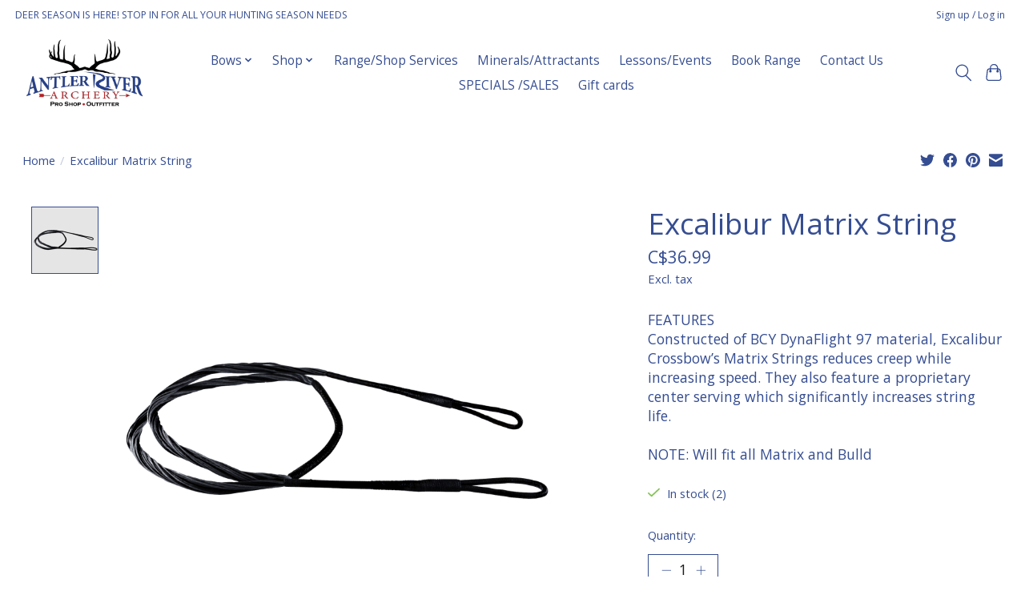

--- FILE ---
content_type: text/css; charset=UTF-8
request_url: https://cdn.shoplightspeed.com/shops/644454/themes/16053/assets/settings.css?20221014013134
body_size: 409
content:
:root {
  --color-primary: #354d92;
  --color-bg: #ffffff;
  --color-contrast-higher: #354d92;
  --color-contrast-high: rgba(#354d92, .75);
  --color-contrast-medium: rgba(#354d92, .5);
  --color-contrast-lower: rgba(#354d92, .15);
  --font-primary: Open Sans;
  --font-headings: Open Sans; }

.color-contrast-medium {
  color: rgba(53, 77, 146, 0.5); }

.color-contrast-low {
  color: rgba(53, 77, 146, 0.3); }

.bg-contrast-lower, .bones__line, .s-tabs__list::after {
  background-color: rgba(53, 77, 146, 0.15); }

.main-header__top-section {
  background-color: #ffffff;
  color: #354d92; }
  .main-header__top-section .main-header__link, .main-header__top-section .main-header__link:hover {
    color: #354d92; }

.main-header__logo {
  height: 95px; }
  .main-header__mobile-content .main-header__logo {
    height: 71.25px; }

.main-header__nav::before {
  height: calc(71.25px + (var(--space-xxs) *2)); }

.main-header--mobile .main-header__item:not(:last-child) {
  border-bottom: 1px solid rgba(53, 77, 146, 0.2); }

.main-header--mobile .main-header__dropdown, .main-footer .border-top, .main-footer.border-top {
  border-top: 1px solid rgba(53, 77, 146, 0.2); }

.btn--primary {
  background-color: #354d92;
  color: #ffffff; }
  .btn--primary:hover {
    background-color: rgba(53, 77, 146, 0.65); }

.bundle__plus {
  background-color: #354d92;
  color: #ffffff; }

body {
  background-color: #ffffff;
  color: #354d92; }

.bg {
  background-color: #ffffff; }

.main-header:not(.main-header--transparent), .main-footer, .coming-soon {
  background-color: #ffffff;
  color: #354d92;
  --color-bg: #ffffff; }

.main-header__search-form.bg {
  background-color: #ffffff; }

@media (min-width: 64rem) {
  .dropdown__menu, .main-header__dropdown {
    background-color: #ffffff; }
  .main-header__dropdown-link {
    color: #354d92; } }


--- FILE ---
content_type: text/javascript;charset=utf-8
request_url: https://www.antlerriverarchery.com/services/stats/pageview.js?product=40588183&hash=c251
body_size: -413
content:
// SEOshop 17-12-2025 19:31:44

--- FILE ---
content_type: application/javascript; charset=UTF-8
request_url: https://www.antlerriverarchery.com/cdn-cgi/challenge-platform/h/g/scripts/jsd/d39f91d70ce1/main.js?
body_size: 4511
content:
window._cf_chl_opt={uYln4:'g'};~function(G0,f,g,Q,M,P,e,K){G0=a,function(d,z,GP,B,H,X){for(GP={d:348,z:425,H:381,X:378,c:439,y:386,Y:406,j:396},B=a,H=d();!![];)try{if(X=parseInt(B(GP.d))/1+parseInt(B(GP.z))/2+parseInt(B(GP.H))/3+parseInt(B(GP.X))/4*(-parseInt(B(GP.c))/5)+-parseInt(B(GP.y))/6+-parseInt(B(GP.Y))/7+parseInt(B(GP.j))/8,z===X)break;else H.push(H.shift())}catch(c){H.push(H.shift())}}(G,667418),f=this||self,g=f[G0(362)],Q={},Q[G0(375)]='o',Q[G0(437)]='s',Q[G0(412)]='u',Q[G0(448)]='z',Q[G0(453)]='n',Q[G0(385)]='I',Q[G0(360)]='b',M=Q,f[G0(428)]=function(z,H,X,y,Gh,Gk,Gb,G5,j,F,N,D,J,o){if(Gh={d:416,z:390,H:342,X:416,c:391,y:411,Y:447,j:402,F:392,N:455,l:438,D:441},Gk={d:430,z:455,H:451},Gb={d:445,z:389,H:398,X:405},G5=G0,H===null||H===void 0)return y;for(j=x(H),z[G5(Gh.d)][G5(Gh.z)]&&(j=j[G5(Gh.H)](z[G5(Gh.X)][G5(Gh.z)](H))),j=z[G5(Gh.c)][G5(Gh.y)]&&z[G5(Gh.Y)]?z[G5(Gh.c)][G5(Gh.y)](new z[(G5(Gh.Y))](j)):function(V,G6,s){for(G6=G5,V[G6(Gk.d)](),s=0;s<V[G6(Gk.z)];V[s]===V[s+1]?V[G6(Gk.H)](s+1,1):s+=1);return V}(j),F='nAsAaAb'.split('A'),F=F[G5(Gh.j)][G5(Gh.F)](F),N=0;N<j[G5(Gh.N)];D=j[N],J=n(z,H,D),F(J)?(o=J==='s'&&!z[G5(Gh.l)](H[D]),G5(Gh.D)===X+D?Y(X+D,J):o||Y(X+D,H[D])):Y(X+D,J),N++);return y;function Y(V,s,G4){G4=a,Object[G4(Gb.d)][G4(Gb.z)][G4(Gb.H)](y,s)||(y[s]=[]),y[s][G4(Gb.X)](V)}},P=G0(382)[G0(353)](';'),e=P[G0(402)][G0(392)](P),f[G0(394)]=function(z,H,GZ,G7,X,y,Y,j){for(GZ={d:452,z:455,H:455,X:364,c:405,y:450},G7=G0,X=Object[G7(GZ.d)](H),y=0;y<X[G7(GZ.z)];y++)if(Y=X[y],Y==='f'&&(Y='N'),z[Y]){for(j=0;j<H[X[y]][G7(GZ.H)];-1===z[Y][G7(GZ.X)](H[X[y]][j])&&(e(H[X[y]][j])||z[Y][G7(GZ.c)]('o.'+H[X[y]][j])),j++);}else z[Y]=H[X[y]][G7(GZ.y)](function(F){return'o.'+F})},K=function(Gj,Gw,GY,Gc,GA,G9,z,H,X){return Gj={d:339,z:373},Gw={d:423,z:423,H:405,X:423,c:436,y:361,Y:361,j:423},GY={d:455},Gc={d:455,z:361,H:445,X:389,c:398,y:445,Y:445,j:380,F:405,N:380,l:405,D:380,J:405,o:423,V:405,s:380,O:405,T:405,S:405,E:436},GA={d:446,z:361},G9=G0,z=String[G9(Gj.d)],H={'h':function(c){return null==c?'':H.g(c,6,function(y,GG){return GG=a,GG(GA.d)[GG(GA.z)](y)})},'g':function(y,Y,j,Ga,F,N,D,J,o,V,s,O,T,S,E,I,L,i){if(Ga=G9,null==y)return'';for(N={},D={},J='',o=2,V=3,s=2,O=[],T=0,S=0,E=0;E<y[Ga(Gc.d)];E+=1)if(I=y[Ga(Gc.z)](E),Object[Ga(Gc.H)][Ga(Gc.X)][Ga(Gc.c)](N,I)||(N[I]=V++,D[I]=!0),L=J+I,Object[Ga(Gc.y)][Ga(Gc.X)][Ga(Gc.c)](N,L))J=L;else{if(Object[Ga(Gc.Y)][Ga(Gc.X)][Ga(Gc.c)](D,J)){if(256>J[Ga(Gc.j)](0)){for(F=0;F<s;T<<=1,S==Y-1?(S=0,O[Ga(Gc.F)](j(T)),T=0):S++,F++);for(i=J[Ga(Gc.N)](0),F=0;8>F;T=i&1.16|T<<1.27,S==Y-1?(S=0,O[Ga(Gc.l)](j(T)),T=0):S++,i>>=1,F++);}else{for(i=1,F=0;F<s;T=i|T<<1,Y-1==S?(S=0,O[Ga(Gc.l)](j(T)),T=0):S++,i=0,F++);for(i=J[Ga(Gc.D)](0),F=0;16>F;T=T<<1.78|i&1,Y-1==S?(S=0,O[Ga(Gc.J)](j(T)),T=0):S++,i>>=1,F++);}o--,o==0&&(o=Math[Ga(Gc.o)](2,s),s++),delete D[J]}else for(i=N[J],F=0;F<s;T=T<<1|1.98&i,S==Y-1?(S=0,O[Ga(Gc.V)](j(T)),T=0):S++,i>>=1,F++);J=(o--,0==o&&(o=Math[Ga(Gc.o)](2,s),s++),N[L]=V++,String(I))}if(''!==J){if(Object[Ga(Gc.Y)][Ga(Gc.X)][Ga(Gc.c)](D,J)){if(256>J[Ga(Gc.D)](0)){for(F=0;F<s;T<<=1,S==Y-1?(S=0,O[Ga(Gc.J)](j(T)),T=0):S++,F++);for(i=J[Ga(Gc.s)](0),F=0;8>F;T=1&i|T<<1,Y-1==S?(S=0,O[Ga(Gc.F)](j(T)),T=0):S++,i>>=1,F++);}else{for(i=1,F=0;F<s;T=T<<1|i,Y-1==S?(S=0,O[Ga(Gc.l)](j(T)),T=0):S++,i=0,F++);for(i=J[Ga(Gc.j)](0),F=0;16>F;T=i&1.48|T<<1,S==Y-1?(S=0,O[Ga(Gc.O)](j(T)),T=0):S++,i>>=1,F++);}o--,o==0&&(o=Math[Ga(Gc.o)](2,s),s++),delete D[J]}else for(i=N[J],F=0;F<s;T=T<<1.22|i&1.88,Y-1==S?(S=0,O[Ga(Gc.T)](j(T)),T=0):S++,i>>=1,F++);o--,o==0&&s++}for(i=2,F=0;F<s;T=i&1.26|T<<1.27,S==Y-1?(S=0,O[Ga(Gc.S)](j(T)),T=0):S++,i>>=1,F++);for(;;)if(T<<=1,S==Y-1){O[Ga(Gc.V)](j(T));break}else S++;return O[Ga(Gc.E)]('')},'j':function(c,Gy,GW){return Gy={d:380},GW=G9,c==null?'':''==c?null:H.i(c[GW(GY.d)],32768,function(y,Gu){return Gu=GW,c[Gu(Gy.d)](y)})},'i':function(y,Y,j,Gd,F,N,D,J,o,V,s,O,T,S,E,I,i,L){for(Gd=G9,F=[],N=4,D=4,J=3,o=[],O=j(0),T=Y,S=1,V=0;3>V;F[V]=V,V+=1);for(E=0,I=Math[Gd(Gw.d)](2,2),s=1;I!=s;L=O&T,T>>=1,T==0&&(T=Y,O=j(S++)),E|=s*(0<L?1:0),s<<=1);switch(E){case 0:for(E=0,I=Math[Gd(Gw.z)](2,8),s=1;I!=s;L=O&T,T>>=1,0==T&&(T=Y,O=j(S++)),E|=(0<L?1:0)*s,s<<=1);i=z(E);break;case 1:for(E=0,I=Math[Gd(Gw.d)](2,16),s=1;I!=s;L=O&T,T>>=1,0==T&&(T=Y,O=j(S++)),E|=(0<L?1:0)*s,s<<=1);i=z(E);break;case 2:return''}for(V=F[3]=i,o[Gd(Gw.H)](i);;){if(S>y)return'';for(E=0,I=Math[Gd(Gw.d)](2,J),s=1;s!=I;L=T&O,T>>=1,0==T&&(T=Y,O=j(S++)),E|=s*(0<L?1:0),s<<=1);switch(i=E){case 0:for(E=0,I=Math[Gd(Gw.X)](2,8),s=1;I!=s;L=T&O,T>>=1,0==T&&(T=Y,O=j(S++)),E|=(0<L?1:0)*s,s<<=1);F[D++]=z(E),i=D-1,N--;break;case 1:for(E=0,I=Math[Gd(Gw.X)](2,16),s=1;I!=s;L=T&O,T>>=1,T==0&&(T=Y,O=j(S++)),E|=(0<L?1:0)*s,s<<=1);F[D++]=z(E),i=D-1,N--;break;case 2:return o[Gd(Gw.c)]('')}if(N==0&&(N=Math[Gd(Gw.z)](2,J),J++),F[i])i=F[i];else if(D===i)i=V+V[Gd(Gw.y)](0);else return null;o[Gd(Gw.H)](i),F[D++]=V+i[Gd(Gw.Y)](0),N--,V=i,N==0&&(N=Math[Gd(Gw.j)](2,J),J++)}}},X={},X[G9(Gj.z)]=H.h,X}(),R();function h(d,z,GV,Go,GJ,GD,Gg,H,X,c){GV={d:341,z:356,H:350,X:401,c:419,y:352,Y:388,j:345,F:418,N:399,l:443,D:426,J:431,o:374,V:421,s:421,O:417,T:421,S:399,E:337,I:373,L:376},Go={d:351},GJ={d:410,z:346,H:354},GD={d:443},Gg=G0,H=f[Gg(GV.d)],console[Gg(GV.z)](f[Gg(GV.H)]),X=new f[(Gg(GV.X))](),X[Gg(GV.c)](Gg(GV.y),Gg(GV.Y)+f[Gg(GV.H)][Gg(GV.j)]+Gg(GV.F)+H.r),H[Gg(GV.N)]&&(X[Gg(GV.l)]=5e3,X[Gg(GV.D)]=function(Gt){Gt=Gg,z(Gt(GD.d))}),X[Gg(GV.J)]=function(Gp){Gp=Gg,X[Gp(GJ.d)]>=200&&X[Gp(GJ.d)]<300?z(Gp(GJ.z)):z(Gp(GJ.H)+X[Gp(GJ.d)])},X[Gg(GV.o)]=function(GQ){GQ=Gg,z(GQ(Go.d))},c={'t':b(),'lhr':g[Gg(GV.V)]&&g[Gg(GV.s)][Gg(GV.O)]?g[Gg(GV.T)][Gg(GV.O)]:'','api':H[Gg(GV.S)]?!![]:![],'payload':d},X[Gg(GV.E)](K[Gg(GV.I)](JSON[Gg(GV.L)](c)))}function R(GL,GI,GS,GU,d,z,H,X,c){if(GL={d:341,z:399,H:440,X:357,c:449,y:449,Y:363,j:377},GI={d:440,z:357,H:377},GS={d:434},GU=G0,d=f[GU(GL.d)],!d)return;if(!k())return;(z=![],H=d[GU(GL.z)]===!![],X=function(Gn,y){if(Gn=GU,!z){if(z=!![],!k())return;y=v(),h(y.r,function(Y){A(d,Y)}),y.e&&Z(Gn(GS.d),y.e)}},g[GU(GL.H)]!==GU(GL.X))?X():f[GU(GL.c)]?g[GU(GL.y)](GU(GL.Y),X):(c=g[GU(GL.j)]||function(){},g[GU(GL.j)]=function(Gr){Gr=GU,c(),g[Gr(GI.d)]!==Gr(GI.z)&&(g[Gr(GI.H)]=c,X())})}function x(d,GC,G3,z){for(GC={d:342,z:452,H:365},G3=G0,z=[];d!==null;z=z[G3(GC.d)](Object[G3(GC.z)](d)),d=Object[G3(GC.H)](d));return z}function C(d,GF,Gz){return GF={d:369},Gz=G0,Math[Gz(GF.d)]()<d}function b(GN,GH,d){return GN={d:341,z:372},GH=G0,d=f[GH(GN.d)],Math[GH(GN.z)](+atob(d.t))}function Z(X,c,GO,GM,y,Y,j,F,N,l,D,J){if(GO={d:407,z:343,H:341,X:388,c:350,y:345,Y:433,j:359,F:401,N:419,l:352,D:443,J:426,o:338,V:350,s:340,O:422,T:442,S:432,E:350,I:427,L:387,m:350,i:358,GT:409,GS:454,GE:347,GI:415,GL:337,Gm:373},GM=G0,!C(.01))return![];Y=(y={},y[GM(GO.d)]=X,y[GM(GO.z)]=c,y);try{j=f[GM(GO.H)],F=GM(GO.X)+f[GM(GO.c)][GM(GO.y)]+GM(GO.Y)+j.r+GM(GO.j),N=new f[(GM(GO.F))](),N[GM(GO.N)](GM(GO.l),F),N[GM(GO.D)]=2500,N[GM(GO.J)]=function(){},l={},l[GM(GO.o)]=f[GM(GO.V)][GM(GO.s)],l[GM(GO.O)]=f[GM(GO.V)][GM(GO.T)],l[GM(GO.S)]=f[GM(GO.E)][GM(GO.I)],l[GM(GO.L)]=f[GM(GO.m)][GM(GO.i)],D=l,J={},J[GM(GO.GT)]=Y,J[GM(GO.GS)]=D,J[GM(GO.GE)]=GM(GO.GI),N[GM(GO.GL)](K[GM(GO.Gm)](J))}catch(o){}}function A(H,X,Gm,Gx,c,y,Y){if(Gm={d:368,z:399,H:346,X:347,c:404,y:383,Y:344,j:371,F:404,N:383,l:343,D:395,J:344},Gx=G0,c=Gx(Gm.d),!H[Gx(Gm.z)])return;X===Gx(Gm.H)?(y={},y[Gx(Gm.X)]=c,y[Gx(Gm.c)]=H.r,y[Gx(Gm.y)]=Gx(Gm.H),f[Gx(Gm.Y)][Gx(Gm.j)](y,'*')):(Y={},Y[Gx(Gm.X)]=c,Y[Gx(Gm.F)]=H.r,Y[Gx(Gm.N)]=Gx(Gm.l),Y[Gx(Gm.D)]=X,f[Gx(Gm.J)][Gx(Gm.j)](Y,'*'))}function k(Gl,Gf,d,z,H){return Gl={d:372,z:366},Gf=G0,d=3600,z=b(),H=Math[Gf(Gl.d)](Date[Gf(Gl.z)]()/1e3),H-z>d?![]:!![]}function v(GR,G8,H,X,c,y,Y){G8=(GR={d:370,z:403,H:414,X:349,c:444,y:420,Y:400,j:424,F:384,N:367,l:397,D:379},G0);try{return H=g[G8(GR.d)](G8(GR.z)),H[G8(GR.H)]=G8(GR.X),H[G8(GR.c)]='-1',g[G8(GR.y)][G8(GR.Y)](H),X=H[G8(GR.j)],c={},c=mlwE4(X,X,'',c),c=mlwE4(X,X[G8(GR.F)]||X[G8(GR.N)],'n.',c),c=mlwE4(X,H[G8(GR.l)],'d.',c),g[G8(GR.y)][G8(GR.D)](H),y={},y.r=c,y.e=null,y}catch(j){return Y={},Y.r={},Y.e=j,Y}}function a(W,u,d){return d=G(),a=function(z,H,f){return z=z-337,f=d[z],f},a(W,u)}function G(Gi){return Gi='pDFg9RXtfLI853myUajCeulQnE7bv4Y+NcBwMH2OZio0qsWKrhTk6S$AGzVP-Jdx1,Set,symbol,addEventListener,map,splice,keys,number,chctx,length,send,chlApiSitekey,fromCharCode,gwUy0,__CF$cv$params,concat,error,parent,uYln4,success,source,774310dzAEje,display: none,_cf_chl_opt,xhr-error,POST,split,http-code:,catch,log,loading,HkTQ2,/invisible/jsd,boolean,charAt,document,DOMContentLoaded,indexOf,getPrototypeOf,now,navigator,cloudflare-invisible,random,createElement,postMessage,floor,gwLY,onerror,object,stringify,onreadystatechange,4vqsuhi,removeChild,charCodeAt,3029355WQqxTY,_cf_chl_opt;mhsH6;xkyRk9;FTrD2;leJV9;BCMtt1;sNHpA9;GKPzo4;AdbX0;REiSI4;xriGD7;jwjCc3;agiDh2;MQCkM2;mlwE4;kuIdX1;aLEay4;cThi2,event,clientInformation,bigint,4878930zmiZln,chlApiClientVersion,/cdn-cgi/challenge-platform/h/,hasOwnProperty,getOwnPropertyNames,Array,bind,Function,kuIdX1,detail,9248536RFYvzk,contentDocument,call,api,appendChild,XMLHttpRequest,includes,iframe,sid,push,8799819cLCFqM,msg,function,errorInfoObject,status,from,undefined,toString,style,jsd,Object,href,/jsd/oneshot/d39f91d70ce1/0.9472575072041489:1765998773:FFS5eGTWyNquHy68ILQQy2X2MxJGook9-4dvunghBPk/,open,body,location,chlApiUrl,pow,contentWindow,289752BxGkgE,ontimeout,kgZMo4,mlwE4,[native code],sort,onload,chlApiRumWidgetAgeMs,/b/ov1/0.9472575072041489:1765998773:FFS5eGTWyNquHy68ILQQy2X2MxJGook9-4dvunghBPk/,error on cf_chl_props,isArray,join,string,isNaN,1736740xMYfJc,readyState,d.cookie,TbVa1,timeout,tabIndex,prototype'.split(','),G=function(){return Gi},G()}function n(z,H,X,GK,G2,y){G2=(GK={d:355,z:391,H:435,X:391,c:408},G0);try{return H[X][G2(GK.d)](function(){}),'p'}catch(Y){}try{if(H[X]==null)return H[X]===void 0?'u':'x'}catch(j){return'i'}return z[G2(GK.z)][G2(GK.H)](H[X])?'a':H[X]===z[G2(GK.X)]?'C':H[X]===!0?'T':H[X]===!1?'F':(y=typeof H[X],G2(GK.c)==y?U(z,H[X])?'N':'f':M[y]||'?')}function U(d,z,Ge,G1){return Ge={d:393,z:445,H:413,X:398,c:364,y:429},G1=G0,z instanceof d[G1(Ge.d)]&&0<d[G1(Ge.d)][G1(Ge.z)][G1(Ge.H)][G1(Ge.X)](z)[G1(Ge.c)](G1(Ge.y))}}()